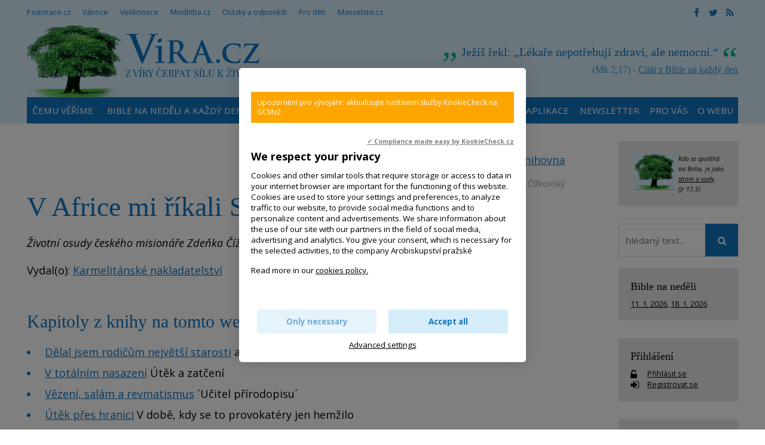

--- FILE ---
content_type: text/html; charset=UTF-8
request_url: https://www.vira.cz/texty/knihovna/v-africe-mi-rikali-sipho?rNo=1
body_size: 10013
content:
<!DOCTYPE html>
<html lang="cs"><head>
<meta charset="utf-8" />
	<link href="//fonts.googleapis.com/css?family=Open+Sans:400,400italic,600,600italic,700,700italic&amp;subset=latin-ext" rel="stylesheet" type="text/css"/>

<link href="//www.vira.cz/minifycss/801e3c0aedfeec6a64a9375bfc84d89d.css" rel="stylesheet" type="text/css" media="screen" />
<link href="//www.vira.cz/minifycss/dd85fc66ac2be8d096f8784f8439aedf.css" rel="stylesheet" type="text/css" media="print" />
<link href="/assets/plugins/fancybox3/dist/jquery.fancybox.min.css" rel="stylesheet" type="text/css" media="screen" />
					
<title>V Africe mi říkali Sípho - Víra.cz, Bůh, křesťanství</title>
<meta name="Keywords" content="misionář">
<meta name="Description" content="Osudy plné exotiky, dobrodružství i těžkostí exulanta bez vlasti...">
			<meta property="og:image" content="https://www.vira.cz/file/db30b9333d595eb2c16df3de20a3f382/2177/V%20Africe%20mi%20%C5%99%C3%ADkali%20S%C3%ADpho">
				<meta property="og:image:width" content="185">
				<meta property="og:image:height" content="297">
				<meta property="og:title" content="V Africe mi říkali Sípho">
				<meta property="og:description" content="Osudy plné exotiky, dobrodružství i těžkostí exulanta bez vlasti...">
				<meta property="og:site_name" content="Víra.cz, Bůh, křesťanství">
				<meta property="og:url" content="https://www.vira.cz/texty/knihovna/v-africe-mi-rikali-sipho">
	<meta name="robots" content="index,follow"> 
<link rel="icon" type="image/jpeg" href="//www.vira.cz/file/6372bf6ba92447368bed43739f716ced/2410/favicon/favicon.jpg">
<!-- Kookiecheck.cz -->
<script src="https://kookiecheck.cz/static/script/dca17f908b2541dff11718280865e52f"></script>

<meta name="google-site-verification" content="7mLuWXC7JKsK0EDC85ZlGStxzmUx-LUsiqpVmb3sMTU" />
<script type="text/javascript">
//<![CDATA[
  var _gaq = _gaq || [];
  _gaq.push(['_setAccount', 'UA-28562670-1']);
  _gaq.push(['_setDomainName', 'vira.cz']);
  _gaq.push(['_trackPageview']);

  (function() {
    var ga = document.createElement('script'); ga.type = 'text/javascript'; ga.async = true;
    ga.src = ('https:' == document.location.protocol ? 'https://ssl' : 'http://www') + '.google-analytics.com/ga.js';
    var s = document.getElementsByTagName('script')[0]; s.parentNode.insertBefore(ga, s);
  })();
//]]>
</script>
<meta name="facebook-domain-verification" content="qcziwm3eawn3es5x21mmtvx0s9m04r" /> 

<!-- Google tag (gtag.js) -->
<script async src="https://www.googletagmanager.com/gtag/js?id=G-JM684NVYW8"></script>
<script>
  window.dataLayer = window.dataLayer || [];
  function gtag(){dataLayer.push(arguments);}
  gtag('js', new Date());

  gtag('config', 'G-JM684NVYW8');
</script>

<link rel="canonical" href="//www.vira.cz/texty/knihovna/v-africe-mi-rikali-sipho" />

<meta name="author" content="NETservis s.r.o."/>



<meta name="MobileOptimized" content="width"/>
<meta name="HandheldFriendly" content="true"/>
<meta name="viewport" content="width=device-width, initial-scale=1.0, user-scalable=yes"/>

<!-- Matomo -->
<script>
  var _paq = window._paq = window._paq || [];
  /* tracker methods like "setCustomDimension" should be called before "trackPageView" */
  _paq.push(["setCookieDomain", "*.www.vira.cz"]);
  _paq.push(["setDomains", ["*.www.vira.cz","*.deti.vira.cz"]]);
  _paq.push(["enableCrossDomainLinking"]);
  _paq.push(['trackPageView']);
  _paq.push(['enableLinkTracking']);
  (function() {
    var u="//statistiky.vira.cz/";
    _paq.push(['setTrackerUrl', u+'matomo.php']);
    _paq.push(['setSiteId', '1']);
    var d=document, g=d.createElement('script'), s=d.getElementsByTagName('script')[0];
    g.async=true; g.src=u+'matomo.js'; s.parentNode.insertBefore(g,s);
  })();
</script>
<!-- End Matomo Code -->


</head>
<body>
<div id="page">
<div id="base">
    <div class="header">
    <div class="header-in">
        <div class="onTop">
	    <div class="navBar">
			<ul>
					 
			
			<li  id="li115">
				<a  href="http://www.pastorace.cz"><span>Pastorace.cz
<!-- by Texy2! --></span></a>
											</li>
					 
			
			<li  id="li131">
				<a  href="http://vanoce.vira.cz"><span>Vánoce</span></a>
											</li>
					 
			
			<li  id="li132">
				<a  href="http://velikonoce.vira.cz"><span>Velikonoce</span></a>
											</li>
					 
			
			<li  id="li272">
				<a  href="http://www.modlitba.cz"><span>Modlitba.cz</span></a>
											</li>
					 
			
			<li  id="li188">
				<a  href="http://www.vira.cz/otazky"><span>Otázky a odpovědi</span></a>
											</li>
					 
			
			<li  id="li117">
				<a  href="http://deti.vira.cz"><span>Pro děti</span></a>
											</li>
					 
			
			<li  id="li273">
				<a  href="http://www.manzelstvi.cz" target="_blank"><span>Manzelstvi.cz</span></a>
											</li>
			</ul>
	    </div>
	    <div class="soc">
  <a href="https://www.facebook.com/vira.cz/" target="_blank"><i class="fa fa-facebook"></i></a><a href="https://twitter.com/wwwViraCz" target="_blank"><i class="fa fa-twitter"></i></a><a href="/rss/canal.xml" target="_blank"><i class="fa fa-rss"></i></a>
</div>
        </div><!-- /onTop -->

        <div class="topCont">
            <div class="logo">
		<!-- <a href="/" title="Úvodní stránka"><span><img src="/img/logo.png" alt="" title="" /></span></a> -->		
				<a href="/" title="Víra.cz, Bůh, křesťanství">
    		<span><img src="/defaultHeaderImage?idLang=1" alt="Víra.cz, Bůh, křesťanství" title="Víra.cz, Bůh, křesťanství"/></span>
    </a>		
            </div><!-- /logo -->
		<div class="citat">
    <strong>Ježíš řekl: „Lékaře nepotřebují zdraví, ale nemocní.“</strong> <em>(Mk 2,17) - <a href="/biblicky-citat">Citát z Bible na každý den</a></em>
</div>        </div><!-- /topCont -->

        <div class="topBar"  id="topBar">
            <div class="topBar-in">
                <span class="showOn" onclick="$('#topBar').toggleClass('rollOut'); return false;"><span></span><span></span><span></span></span>
                <div class="topNav">
                    <div class="topNav-in">
				<ul>
					 
										
			<li  id="li358">
				<a  href="https://www.vira.cz/texty/glosar/kerygma"><span>Čemu věříme</span></a>
											</li>
					 
										
			<li class="subex" id="li41">
				<a  href="/nedelni-liturgie"><span>Bible na neděli a každý den</span></a>
									<span class="open" onclick="$(this).closest('ul').find('>li:not(#li41)').toggleClass('rozbal', false); li = $(this).closest('li'); li.toggleClass('rozbal'); return false;"></span>
									<ul>
					 
										
			<li  id="li327">
				<a  href="/nedelni-liturgie/nedelni-liturgie-nekolik-info"><span>Nedělní liturgie – několik info</span></a>
											</li>
			</ul>
			</li>
					 
										
			<li  id="li44">
				<a  href="/biblicky-citat"><span>Odběr citátů z Bible</span></a>
											</li>
					 
										
			<li class="subex" id="li231">
				<a  href="/otazky"><span>Otázky a odpovědi</span></a>
									<span class="open" onclick="$(this).closest('ul').find('>li:not(#li231)').toggleClass('rozbal', false); li = $(this).closest('li'); li.toggleClass('rozbal'); return false;"></span>
									<ul>
					 
										
			<li  id="li297">
				<a  href="/otazky/pridani-noveho-dotazu/"><span>Zašlete nám otázku</span></a>
											</li>
			</ul>
			</li>
					 
										
			<li  id="li25">
				<a  href="/rejstrik-vecny"><span>Rejstřík</span></a>
											</li>
					 
										
			<li  id="li393">
				<a  href="/aplikace-viracz-pro-mobilni-telefony"><span>Aplikace</span></a>
											</li>
					 
										
			<li  id="li389">
				<a  href="/newsletter"><span>Newsletter</span></a>
											</li>
					 
										
			<li class="subex" id="li12">
				<a  href="/servis-pro-vas"><span>Pro vás</span></a>
									<span class="open" onclick="$(this).closest('ul').find('>li:not(#li12)').toggleClass('rozbal', false); li = $(this).closest('li'); li.toggleClass('rozbal'); return false;"></span>
									<ul>
					 
										
			<li  id="li391">
				<a  href="/servis-pro-vas/mobilni-aplikace-viracz"><span>Aplikace pro mobilní telefony</span></a>
											</li>
					 
										
			<li  id="li43">
				<a  href="/servis-pro-vas/zasilani-e-mailem"><span>Zasílání e-mailem</span></a>
											</li>
					 
										
			<li  id="li45">
				<a  href="/servis-pro-vas/sprava-uctu"><span>Správa účtu, přihlášení</span></a>
											</li>
					 
										
			<li  id="li106">
				<a  href="/servis-pro-vas/sluzby-pro-webmastery"><span>Služby pro weby – widgety, automatické texty</span></a>
											</li>
			</ul>
			</li>
					 
										
			<li class="subex" id="li120">
				<a  href="/o-webu"><span>O webu</span></a>
									<span class="open" onclick="$(this).closest('ul').find('>li:not(#li120)').toggleClass('rozbal', false); li = $(this).closest('li'); li.toggleClass('rozbal'); return false;"></span>
									<ul>
					 
										
			<li  id="li124">
				<a  href="/o-webu/info-o-viracz"><span>Info o Vira.cz</span></a>
											</li>
					 
										
			<li  id="li355">
				<a  href="https://www.vira.cz/navstevnost"><span>Nejnavštěvovanější náboženský web</span></a>
											</li>
					 
										
			<li  id="li125">
				<a  href="/o-webu/napsali-nam"><span>Napsali jste nám</span></a>
											</li>
					 
										
			<li  id="li126">
				<a  href="/o-webu/podporte-nas"><span>Podpořte nás</span></a>
											</li>
					 
										
			<li  id="li127">
				<a  href="/o-webu/pravidla-zverejnovani"><span>Pravidla zveřejňování</span></a>
											</li>
					 
										
			<li  id="li128">
				<a  href="/o-webu/kontakty"><span>Kontakty</span></a>
											</li>
					 
										
			<li  id="li144">
				<a  href="/o-webu/odkazy"><span>Odkazy</span></a>
											</li>
					 
										
			<li  id="li282">
				<a  href="/o-webu/cookies"><span>Cookies</span></a>
											</li>
			</ul>
			</li>
			</ul>
                    </div><!-- /topNav-in -->
                </div><!-- /topNav -->
            </div><!-- /topBarIn -->
        </div><!-- /topBar -->
    </div><!-- /headerIn -->
</div><!-- /header -->

<div class="citat">
    <strong>Ježíš řekl: „Lékaře nepotřebují zdraví, ale nemocní.“</strong> <em>(Mk 2,17) - <a href="/biblicky-citat">Citát z Bible na každý den</a></em>
</div>	<script type="text/javascript" src="/scripts/jquery-3.1.1.min.js"></script>
<div class="main">
    <div class="main-in">
	<div class="midCol">
	    <div class="content">
		<!-- OBSAH -->
		    <p style="text-align:right">Sekce: <a href="/Texty/Knihovna/">Knihovna</a></p>		<p class="date">
			<!--,-->
			    								<a href="/rejstrik-autorsky/cizkovsky">Zdeněk Čížkovský</a>				    										<!-- | Sekce: <strong><a href="/texty/knihovna">Knihovna</a></strong> -->
		</p>
		
		<h1>V Africe mi říkali Sípho</h1>
		<span class="kur">Životní osudy českého misionáře Zdeňka Čížkovského</span>
				    <p>Vydal(o): <a href="http://www.kna.cz" target="_blank">Karmelitánské nakladatelství </a></p>
				
		

    <h3>Kapitoly z knihy na tomto webu: </h3><ul>
    	<li><a href="/texty/knihovna/kapitoly/delal-jsem-rodicum-nejvetsi-starosti" title="Dělal jsem rodičům největší starosti">Dělal jsem rodičům největší starosti</a> aneb útěky z domova a záškoláctví</li>
    	<li><a href="/texty/knihovna/kapitoly/v-totalnim-nasazeni" title="V totálním nasazení">V totálním nasazení</a> Útěk a zatčení</li>
    	<li><a href="/texty/knihovna/kapitoly/vezeni-salam-a-revmatismus" title="Vězení, salám a revmatismus">Vězení, salám a revmatismus</a> ´Učitel přírodopisu´</li>
    	<li><a href="/texty/knihovna/kapitoly/utek-pres-hranici" title="Útěk přes hranici">Útěk přes hranici</a> V době, kdy se to provokatéry jen hemžilo</li>
    	<li><a href="/texty/knihovna/kapitoly/v-busi-mezi-africkymi-domorodci" title="V buši mezi africkými domorodci">V buši mezi africkými domorodci</a> Koně mi uštkla mamba</li>
    	<li><a href="/texty/knihovna/kapitoly/jestli-je-ona-kucharka-tak-ja-kosmonaut" title="Jestli  je ona kuchařka, tak já kosmonaut!">Jestli  je ona kuchařka, tak já kosmonaut!</a> Chleba s banány</li>
    	<li><a href="/texty/knihovna/kapitoly/horke-vanoce" title="Horké vánoce">Horké vánoce</a> Živý betlém</li>
    </ul>
			<div class="obr-left">
								<img class="obr" src="//www.vira.cz/file/db30b9333d595eb2c16df3de20a3f382/2177/V%20Africe%20mi%20%C5%99%C3%ADkali%20S%C3%ADpho" alt="V Africe mi říkali Sípho" title="V Africe mi říkali Sípho">
			</div>
				

		<p>Osudy plné exotiky, dobrodružství i těžkostí exulanta bez vlasti...<br />
<br />
<br />
Obsah celé knihy:<br />
<br />
Z rodinné kroniky<br />
Studentem učitelského ústavu<br />
V totálním nasazení<br />
Do exilu<br />
V Rakousku<br />
V Německu<br />
Dál do Evropy<br />
Kam ještě?<br />
S nadějí do Paříže<br />
Do Afriky<br />
Zanek a Sípho<br />
Ze semináře do buše<br />
Mezi krajany<br />
V novém místě<br />
Domů<br />
V Kroměříži a na Klokotech<br />
<br />
<br />
Z knihy Zdeňka Čížkovského: <a href="http://www.ikarmel.cz/kniha/V-Africe-mi-rikali-Sipho_10868.html">V Africe mi říkali Sípho</a>, kterou vydalo Karmelitánské nakladatelství v roce 2003, jsme pro vás vybrali části kapitol: V totálním nasazení, Do exilu, V Rakousku a Ze semináře do buše.</p>



		
		<div class="articleFtr">
			<div class="row">
			    <div class="col-4">
				<div class="icons">
	<a target="_blank" class="soc" href="http://www.facebook.com/sharer/sharer.php?u=https%3A%2F%2Fwww.vira.cz%2Ftexty%2Fknihovna%2Fv-africe-mi-rikali-sipho%3FrNo%3D1"><i class="fa fa-facebook"></i></a><a target="_blank" class="soc" href="https://twitter.com/share?url=https%3A%2F%2Fwww.vira.cz%2Ftexty%2Fknihovna%2Fv-africe-mi-rikali-sipho%3FrNo%3D1"><i class="fa fa-twitter"></i></a><a href="mailto: ?subject=Zajímavý článek na webu vira.cz&amp;body=https%3A%2F%2Fwww.vira.cz%2Ftexty%2Fknihovna%2Fv-africe-mi-rikali-sipho%3FrNo%3D1"><i class="fa fa-envelope"></i></a><span onclick="window.print(); return false;"><i class="fa fa-print"></i></span>
</div><!-- /.socIco -->
			    </div>
			    <div class="col-8">
				<p>
								    <span>
				    Autor: 
				    				    					<a href="/rejstrik-autorsky/cizkovsky">Zdeněk Čížkovský</a>				    				    </span>
												</p>
			    </div>
			</div>

			<div class="temata">
									<div class="temata__in">
						<strong>Témata: </strong>
												<a href="/rejstrik-vecny/autobiografie">autobiografie</a> <a href="/rejstrik-vecny/exil">exil, emigrace, vyhnanství</a> <a href="/rejstrik-vecny/svedectvi">svědectví</a> <a href="/rejstrik-vecny/biografie">biografie</a> <a href="/rejstrik-vecny/osobnosti">osobnost, osobnosti</a> <a href="/rejstrik-vecny/spolecnost">společnost</a> <a href="/rejstrik-vecny/1939-1945-2-sv-valka">1939 - 1945 (2. sv. válka)</a> <a href="/rejstrik-vecny/1948-1960-padesata-leta">1948 - 1960 - padesátá léta</a>					</div>
							</div>
		</div>
		
				<div class="subList">
							<p><strong><big>Související texty k tématu:</big></strong></p>
							<p><strong>Víra:</strong></p>

<ul>
	<li style="margin-left: 40px;"><a href="https://www.vira.cz/texty/tema-tydne/vira-je-dobrodruzstvi-i-vztah">Víra je dobrodružství i vztah</a>&nbsp;Křesťanská víra není soubor pouček a nařízení, ale osobní vztah důvěry. Bůh důvěřuje nám, a zve nás, abychom důvěřovali jemu. Je to výzva.</li>
	<li style="margin-left: 40px;"><a href="https://www.vira.cz/texty/glosar/kerygma">Čemu věří křesťané</a>&nbsp;Čemu jako křesťané věříme? Co je podstatou křesťanské víry? Na čem stavíme svůj život? Kerygma - křesťanská víra v kostce.</li>
	<li style="margin-left: 40px;"><a href="https://www.vira.cz/texty/glosar/vira-zakladni-pohled">Křesťanská víra - základní pohled</a>&nbsp;Bůh jde vstříc úplně každému. I tobě! Neboj se.</li>
	<li style="margin-left: 40px;"><a href="https://www.vira.cz/texty/glosar/vira">Víra - co víra je a co není</a>&nbsp;Co křesťanská&nbsp;víra je a co&nbsp;není...</li>
	<li style="margin-left: 40px;"><a href="https://www.vira.cz/texty/clanky/vira-osvecuje-nasi-cestu-zivotem">Víra osvěcuje naši cestu životem</a>&nbsp; Hledat Boha je dobrodružství. Nikdo z nás ale předem neví, kudy naše cesta k Bohu povede.&nbsp;</li>
	<li style="margin-left: 40px;"><a href="https://www.vira.cz/texty/clanky/vira-v-jezise-krista-neni-protekce-u-boha">Víra v Ježíše Krista není protekce u Boha</a>&nbsp;Víra v&nbsp;Ježíše Krista neznamená, že nás během našeho života nepostihne nic špatného. Spíše to je vnitřní síla...</li>
	<li style="margin-left: 40px;"><a href="https://www.vira.cz/texty/clanky/jiri-grygar-proc-verim-v-boha">Vědec Jiří Grygar: Proč věřím v Boha?&nbsp;</a>Vztah k Bohu je pro věřícího křesťana důvěrně osobní záležitostí.</li>
	<li style="margin-left: 40px;"><a href="https://www.vira.cz/rejstrik-vecny?vyhledavani&amp;hesla=1001,2405,2334">Další texty k tématu víra naleznete zde</a></li>
</ul>
							<p><strong>Příroda</strong></p>

<ul>
	<li style="margin-left: 40px;">&quot;<a href="https://www.vira.cz/texty/clanky/priroda-je-obraz-ktery-vytvoril-sam-buh">Zeptej se dobytka</a>, poučí tě, nebeského ptactva, ono ti to poví, mořské ryby vyprávět ti budou&quot;...</li>
	<li style="margin-left: 40px;"><a href="https://www.vira.cz/texty/knihovna/kapitoly/astronaut-j-b-irwin-vice-nez-pozemstan">Astronaut J. B. Irwin:&nbsp;čemu mě naučil let na Měsíc</a>&nbsp; To, že chodil Ježíš Kristus po zemi, znamená pro mne nekonečně víc než to, že člověk chodil po Měsíci.</li>
	<li style="margin-left: 40px;"><a href="https://www.vira.cz/texty/clanky/slunce-nas-zahriva-a-pronika-telem">Boží láska je jako slunce, které nás zahřívá a proniká tělem</a>&nbsp; Když si sednu na slunce, vím, že mě zcela zahaluje hřejivá láska Boží.&nbsp;</li>
	<li style="margin-left: 40px;"><a href="https://www.vira.cz/texty/clanky/buh-je-puvodcem-krasy">Bůh sám je původcem krásy</a>&nbsp;Z velikosti a krásy tvorstva lze poznat stvořitele&hellip;&nbsp;&nbsp;</li>
	<li style="margin-left: 40px;"><a href="https://www.vira.cz/rejstrik-vecny?vyhledavani&amp;hesla=1007,1639">Další texty k tématu příroda, stvoření</a></li>
</ul>
							<p><strong>Svědectví víry:</strong><br />
<a href="http://www.vira.cz/Texty/Clanky/Buh-nam-drzi-palce.html"><img alt="Astronaut Cernan o Bohu" src="http://www.vira.cz/admin/clanky/images/014871700134262602529.jpg" style="width: 150px; height: 75px; margin: 3px 5px; float: right;" /></a>-&nbsp;<a href="http://www.vira.cz/Texty/Clanky/Clovek-muze-zmenit-svuj-osud.html">Boxer, který násilí vyměnil za odpuštění</a>&nbsp;(Tim Guenard)<br />
-&nbsp;<a href="http://www.vira.cz/Texty/Knihovna/Astronaut-J-B-Irwin-vice-nez-pozemstan.html">Čemu mě naučil let na Měsíc</a>&nbsp;(Astronaut J. B. Irwin)<br />
-&nbsp;<a href="http://www.vira.cz/Texty/Clanky/Buh-nam-drzi-palce.html">Bůh nám drží palce...</a>&nbsp;(astronaut Eugene Cernan o Bohu)<br />
-&nbsp;<a href="http://www.vira.cz/Texty/Clanky/Co-mam-z-toho-ze-verim-v-Boha.html">Co mám z toho, že věřím v Boha?</a>&nbsp;Statečná stará žena vypovídá...&nbsp;<br />
-&nbsp;<a href="http://www.vira.cz/Texty/Clanky/Jiri-Grygar-Proc-verim-v-Boha.html">Proč věřím v Boha?</a>&nbsp;(Jiří Grygar)<br />
-&nbsp;<a href="http://www.vira.cz/Texty/Clanky/Jiri-Grygar-Proc-verim-v-Boha.html">Ne vším jsem byl rád</a>&nbsp;(Václav Vaško)<br />
-&nbsp;<a href="http://www.vira.cz/Texty/Clanky/My-mame-budoucnost.html">My máme budoucnost...</a>&nbsp;(Jaroslav&nbsp;Škarvada)&nbsp;<br />
-&nbsp;<a href="http://www.vira.cz/Texty/Clanky/V-rukou-komunistu-1953.html">V rukou komunistů 21.1.1953</a>&nbsp;&nbsp;(Václav Dvořák)&nbsp;<br />
-&nbsp;<a href="http://www.vira.cz/Texty/Knihovna/Marek-Eben-rozhovor-nejen-o-humoru-dalsi-www-odkazy.html">O humoru a křesťanství</a>&nbsp;(Marek Eben)&nbsp;<br />
-&nbsp;<a href="http://www.vira.cz/Texty/Clanky/Prezila-jako-pokusky-kralik-Wanda-Poltawska.html">Přežila jako pokusný králík v koncentráku</a>&nbsp;(Wanda Póltawská)<br />
-&nbsp;<a href="http://www.vira.cz/Texty/Knihovna/Odpustila-jsem.html">Zažila genocidu ve Rwandě (1994) a odpustila</a>&nbsp;(Immaculée Ilibagiza)</p>
					</div>
		
			
			

			<!-- /OBSAH -->
		<div class="lomic"></div>
	    </div><!-- /content -->
	</div><!-- /midCol -->
<div class="rightCol"><div class="box boxm">
		<div class="box-in">
			<div><em><small><a href="http://www.vira.cz/Texty/Clanky/Byt-jako-strom-zasazeny-u-vody-videospot.html"><img src="/file/4e272ee0c11f23e338aeb844c2534c3f/7738/strom.jpg" style="width: 70px; height: 61px; float: left; margin-left: 5px; margin-right: 5px;" /></a>Kdo se spoléhá na Boha, je jako <a href="http://www.vira.cz/Texty/Clanky/Byt-jako-strom-zasazeny-u-vody-videospot.html">strom u vody</a>.<br />
(Jr 17,5)</small></em></div>
		</div>
	</div>


    	
<form action="/vyhledavani" id="search" class="search searchInContent" method="get">
	

		<fieldset>
			<p>
					<input name="q" class="pole searchbox" placeholder="hledaný text..." type="search" size="25" />
										
					<button type="submit" name="" value="" class="btn btn--searchInContent"> <i class="fa fa-search"></i></button>
					<input type="hidden" name="do-search" value="1">						
			</p>
		</fieldset>
		<div class="lomic clear"><br class="no"></div>



</form>
<script type="text/javascript" src="/scripts/searchbox.js?searchurl=/vyhledavani&searchbuttontext=Zobrazit další výsledky"></script>


    
    

	<div class="box boxm">
    <div class="box-in">
	<h3><a href="/Nedelni-liturgie/">Bible na neděli</a></h3>
	<p>
	    		<a href="https://www.vira.cz//krest-pane-cyklus-a-2.html" title="Křest Páně - Cyklus A" class="nowrap">11. 1. 2026</a>, 	    		<a href="https://www.vira.cz//2-nedele-v-mezidobi-cyklus-a-2.html" title="2. neděle v mezidobí - Cyklus A" class="nowrap">18. 1. 2026</a>	    	</p>
    </div><!-- /box-in -->
</div>
            
    <div class="box boxm">
    <div class="box-in"><h3><a href="/prihlaseni" class="logBtn">Přihlášení</a></h3>


	<p>
	    <i class="fa fa-unlock-alt w25 xxl middle"></i> <a href="/prihlaseni" class="logBtn">
		<span>Přihlásit se</span>
	    </a><br>
	    <i class="fa fa-sign-in w25 xxl middle"></i> <a href="/registrace" class="regBtn">
		<span> Registrovat se</span>
	    </a>
	</p><!-- /loginBox -->
    </div>
</div>
    

    <div class="box boxm">
    <div class='box-in'><h3><a href='/texty/aktuality'>Aktuality</a></h3></div>
	    		    <div class="box-in">
			    <h3><a href="/texty/aktuality/gulasvira" title="&quot;Gulášvíra&quot;" >&quot;Gulášvíra&quot;</a></h3>
			    <p>
			    			    <span class="date">(17. 1. 2026)</span> Dobrý den. Je vaše &quot;gulášvíra&quot;&nbsp; i&nbsp;pro někoho jiného, než pro děti? Proč mi můj prohlížeč označuje&hellip;</p>
		    </div><!-- /box-in -->
	    		    <div class="box-in">
			    <h3><a href="/texty/aktuality/podporte-vznik-karetni-hry-o-apostolech-the-twelve" title="Podpořte vznik karetní hry o apoštolech The Twelve" >Podpořte vznik karetní hry o apoštolech The Twelve</a></h3>
			    <p>
			    				    <a href="/texty/aktuality/podporte-vznik-karetni-hry-o-apostolech-the-twelve"><img src="//www.vira.cz/file/de286da8f7a670b621fc2a5158cd0f6e/8796/bigperex/twelve.jpg" alt="Podpořte vznik karetní hry o apoštolech The Twelve" /></a><br />
			    			    <span class="date">(15. 1. 2026)</span> The Twelve je karetní hra inspirovaná příběhem dvanácti apoštolů ze 6. kapitoly Markova evangelia. Hráči se v ní stávají&hellip;</p>
		    </div><!-- /box-in -->
	    		    <div class="box-in">
			    <h3><a href="/texty/aktuality/tyden-modliteb-za-jednotu-krestanu" title="Týden modliteb za jednotu křesťanů" >Týden modliteb za jednotu křesťanů</a></h3>
			    <p>
			    			    <span class="date">(15. 1. 2026)</span> &quot;Týden modliteb za jednotu křesťanů&quot; se slaví každý rok od 18. do 25. ledna (nebo na jižní polokouli kolem&hellip;</p>
		    </div><!-- /box-in -->
	    		    <div class="box-in">
			    <h3><a href="/texty/aktuality/jaky-byl-smysl-obeti-jana-palacha" title="Jaký byl smysl oběti Jana Palacha? " >Jaký byl smysl oběti Jana Palacha? </a></h3>
			    <p>
			    			    <span class="date">(14. 1. 2026)</span> &quot;Živý člověk zemřel, aby mrtví zůstali žít.&quot; Jan Palach se 16. ledna 1969 zapálil na Václavském náměstí v&hellip;</p>
		    </div><!-- /box-in -->
	    		    <div class="box-in">
			    <h3><a href="/texty/aktuality/josef-kemr" title="Josef Kemr" >Josef Kemr</a></h3>
			    <p>
			    				    <a href="/texty/aktuality/josef-kemr"><img src="//www.vira.cz/file/0c0e3ab614ae945de1bc6524b1b71cef/4642/bigperex/1986-tomasek-kostel-kemr-ima-529.jpg" alt="Josef Kemr" /></a><br />
			    			    <span class="date">(14. 1. 2026)</span> Josef Kemr (20. 6. 1922 &ndash; 15. 1. 1995) vynikající herec a aktivní křesťan.
</p>
		    </div><!-- /box-in -->
	        <div class='box-in'><a href='/texty/aktuality'>Archiv aktualit</a></div>
</div>




    <div class="box boxm"><div class='box-in'><h3><a>Naposledy aktualizováno</a></h3></div>
        	    <div class="box-in">
		<h3><a href="/texty/tema-tydne/znate-ten-pocit-kdyz-vstoupite-do-ledove-vody" title="Znáte ten pocit, když vlezete do ledové vody?" >
		    Znáte ten pocit, když vlezete do ledové vody?</a> <span class="date">(16.1.2026, 13:30)</span> 
		</h3>
		<p>
		    			<a href="/texty/tema-tydne/znate-ten-pocit-kdyz-vstoupite-do-ledove-vody">
			    <img src="//www.vira.cz/file/c4d70ad25cd18c8aa1d44ecebd115cdf/8798/bigperex/tt%20PS.JPG" alt="Znáte ten pocit, když vlezete do ledové vody?" />
			</a><br />
		    		    		</p>
	    </div><!-- /box-in -->
    	    <div class="box-in">
		<h3><a href="/texty/clanky/doporucene-knihy-prosinec-2025" title="Doporučené knihy (prosinec 2025)" >
		    Doporučené knihy (prosinec 2025)</a> <span class="date">(15.1.2026, 13:06)</span> 
		</h3>
		<p>
		    			<a href="/texty/clanky/doporucene-knihy-prosinec-2025">
			    <img src="//www.vira.cz/file/ff5d20051d1331f9164ab427e7324b67/8692/bigperex/pexels-cottonbro-4866047.jpg" alt="Doporučené knihy (prosinec 2025)" />
			</a><br />
		    		    		</p>
	    </div><!-- /box-in -->
    	    <div class="box-in">
		<h3><a href="/rejstrik-vecny/pohyblive-liturgicke-svatky-hledej-v-liturgicky-rok-pohyblivy-svatek" title="Pohyblivé liturgické svátky - Hledej v Liturgický rok - pohyblivý svátek" >
		    Pohyblivé liturgické svátky - Hledej v Liturgický rok - pohyblivý svátek</a> <span class="date">(14.1.2026, 13:39)</span> 
		</h3>
		<p>
		    		    		</p>
	    </div><!-- /box-in -->
    	    <div class="box-in">
		<h3><a href="/texty/clanky/ctyri-etapy-setkani-s-jezisem-hasic-ucitel-pritel-a-ten-kdo-miluje" title="Čtyři etapy setkání s Ježíšem: Hasič, učitel, přítel a ten, kdo miluje" >
		    Čtyři etapy setkání s Ježíšem: Hasič, učitel, přítel a ten, kdo miluje</a> <span class="date">(14.1.2026, 11:52)</span> 
		</h3>
		<p>
		    			<a href="/texty/clanky/ctyri-etapy-setkani-s-jezisem-hasic-ucitel-pritel-a-ten-kdo-miluje">
			    <img src="//www.vira.cz/file/8b182452b2b154e294be615a944e8147/8795/bigperex/2020-06-12-148176.JPG" alt="Čtyři etapy setkání s Ježíšem: Hasič, učitel, přítel a ten, kdo miluje" />
			</a><br />
		    		    		</p>
	    </div><!-- /box-in -->
        <!-- <div class='box-in'><a href='/Texty/Aktuality/'>Archiv aktualit</a></div> -->
</div>
    


</div><!-- /rightCol -->



			<div class="lomic"></div>
		</div><!-- /main-in -->
	</div><!-- /main -->

	<div class="footer">
	    <div class="footer-in">
            <div class="footertags"><div class="ftbox">
			<p><strong>Citát</strong></p>

<p>Ničím se neznepokojuj,&nbsp;ničím se nermuť,<br />
všechno pomíjí,&nbsp;Bůh se ale nemění.<br />
Máš-li v srdci Boha, nic ti nechybí,<br />
jeho láska stačí.&nbsp;(Terezie z Avily)</p>

<p>Viz Taizé kánon<br />
<a href="http://youtu.be/go1-BoDD7CI" target="_blank">&quot;Nada te turbe&quot;<br />
(Ničím se neznepokojuj)</a></p>
	</div>
<div class="ftbox">
			<p><strong>Neboj se!</strong></p>

<p><a href="https://www.vira.cz/texty/clanky/is-41-10-neboj-se-vzdyt-ja-jsem-s-tebou"><img alt="Neboj se! Skok do důvěry. Videospot" src="/file/79819024996e517531879e8abb322dcf/3134/neboj JUMP.jpg" style="width: 215px; height: 169px;" title="Neboj se! Skok do důvěry. Videospot" /></a></p>
	</div>
<div class="ftbox">
			<p><strong>Odkazy na některé jiné weby:</strong></p>

<p><a href="http://www.charita.cz/" target="_blank">Charita ČR</a> / <a href="https://asociacehospicu.cz/" target="_blank">Hospice</a> /&nbsp;<a href="https://www.vaticannews.va/cs/papez.html" target="_blank">Papež Lev XIV.&nbsp;(RaVat)</a> / <a href="https://www.vecerychval.cz/" target="_blank">Večery chval</a> / <a href="https://hledamboha.cz/" target="_blank">HledámBoha</a> /&nbsp;</p>

<p><a href="http://www.tvnoe.cz/" target="blank"><img alt="" src="https://www.vira.cz/img/ikony/ikonka_tvnoe.gif" /></a>&nbsp;<a href="http://www.proglas.cz/" style="font-size: 15.2px; color: rgb(3, 180, 128);" target="_blank"><img alt="Radio Proglas" src="https://www.vira.cz/admin/files/bannery/proglas.gif" style="height: 33px; width: 51px;" title="Radio Proglas" /></a>&nbsp;<a href="http://seznamka.katolik.cz/" style="font-size: 0.95em;" target="blank"><img alt="" src="https://www.vira.cz/img/ikony/ikonka_seznamka-katolik.gif" /></a><span style="font-size: 0.95em;">&nbsp;&nbsp;</span></p>
	</div>


</div>
	<div>
<div>
<div>
<p><strong>Vira.cz</strong><br />
&nbsp;</p>

<p><a href="http://www.vira.cz/O-webu/Kontakty/" title="Kontakty">Kontakty</a></p>

<p><a href="http://www.vira.cz/O-webu/Info-o-Viracz/" title="Info o Vira.cz">Info o webu</a></p>

<p><a href="http://www.vira.cz/O-webu/Napsali-nam/" title="Napsali nám">Napsali nám</a></p>

<p><a href="http://www.vira.cz/O-webu/Podporte-nas/" title="Podpořte nás">Podpořte nás</a></p>

<p><a href="http://www.vira.cz/O-webu/Pravidla-zverejnovani/" title="Pravidla zveřejňování">Pravidla zveřejňování</a></p>

<p><a href="http://www.vira.cz/Katalog/">Katalog</a></p>

<p><a href="https://www.vira.cz/texty/glosar/kerygma">V co věříme jako křesťané</a><br />
&nbsp;</p>

<p><a href="https://play.google.com/store/apps/details?id=cz.vira&amp;hl=cs" style="font-size: 0.95em; color: rgb(3, 180, 128);" target="_blank"><img src="/file/c8db2bd4ba50eb98d343f89c94b6b2c1/8593/google-play.jpg" style="width: 98px; height: 33px;" /></a>&nbsp;<a href="https://apps.apple.com/cz/app/v%C3%ADra-cz/id6737193609" target="_blank"><img src="/file/4cf867977b673e9193c8356d9c4accee/8594/app-store.jpg" style="width: 100px; height: 32px;" /></a></p>

<p>&copy;&nbsp;&nbsp;Vira.cz&nbsp;<br />
since 1998&nbsp;</p>
</div>
</div>
</div>
	    </div><!-- /footer-in -->
	</div><!-- /footer -->
    </div><!-- /#base -->
</div><!-- /#page -->
	
<script src="//www.vira.cz/minifyjs/e7ba7853200602abdeffc283e36c2e6c.js" type="text/javascript" charset="utf-8"></script>
	
</body>
</html>
